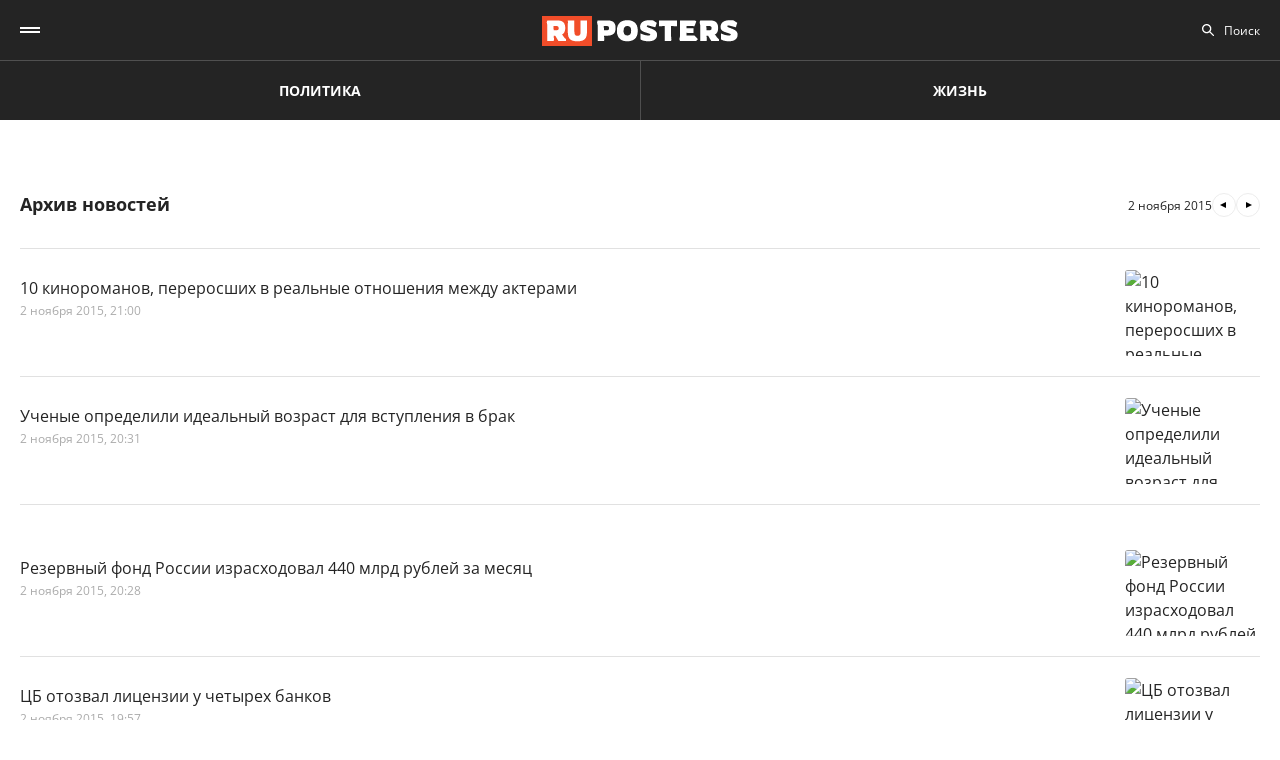

--- FILE ---
content_type: text/html; charset=UTF-8
request_url: https://ruposters.ru/news/02-11-2015
body_size: 11923
content:










<!DOCTYPE html>
<html lang="ru-RU">
<head>
<meta name="yandex-verification" content="57a3659728eb1edb" />
  <title>Архив важных событий дня за 02.11.2015: ruposters.ru</title>

    <link rel="manifest" href="/manifest.json">

  <link rel="apple-touch-icon" sizes="180x180" href="/images/favicon/apple-touch-icon.png">
  <link rel="icon" type="image/png" sizes="32x32" href="/images/favicon/favicon-32x32.png">
  <link rel="icon" type="image/png" sizes="16x16" href="/images/favicon/favicon-16x16.png">
  <link rel="manifest" href="/images/favicon/site.webmanifest">
  <link rel="mask-icon" href="/images/favicon/safari-pinned-tab.svg" color="#5bbad5">
  <link rel="shortcut icon" href="/images/favicon/favicon.ico">
  <meta name="msapplication-TileColor" content="#00aba9">
  <meta name="msapplication-config" content="/images/favicon/browserconfig.xml">
  <meta name="theme-color" content="#ffffff">

  <meta charset="UTF-8">
  <meta http-equiv="X-UA-Compatible" content="IE=edge">
  <meta name="viewport" content="width=device-width, initial-scale=1, maximum-scale=1">
  <meta name="robots" content="all" />
  <meta name="robots" content="max-image-preview:large" />
  <meta content="Ruposters.ru" property="og:site_name" />
  <link href="https://ruposters.ru/news/02-11-2015" rel="canonical">

      <meta property="og:title" content="Архив важных событий дня за 02.11.2015: ruposters.ru" />
    <meta property="og:url" content="https://ruposters.ru/news/02-11-2015" />
    <meta property="og:image" content="https://ruposters.ru/og-logo.jpg" />
          <meta property="og:description" content="Архив главных новостей за 02 ноября 2015" />
      <meta property="description" content="Архив главных новостей за 02 ноября 2015" />
      <meta name="description" content="Архив главных новостей за 02 ноября 2015" />
      <meta name="twitter:description" content="Архив главных новостей за 02 ноября 2015">
        <meta name="twitter:card" content="summary" />
    <meta name="twitter:title" content="Архив важных событий дня за 02.11.2015: ruposters.ru">
    <meta name="twitter:image" content="https://ruposters.ru/images/og-logo.png">
  
  <script src="/js/jquery-1.12.4.min.js"></script>
  <script src="/js/scroll-follow.js" defer></script>

  <!-- Yandex.RTB -->
  <script>
    window.widget_ads = window.widget_ads || []
    window.yaContextCb = window.yaContextCb || []
  </script>
  <!--script src="https://yandex.ru/ads/system/context.js" async></script-->
  
  <link href="/css/jquery-ui.min.css?ver1.0.8" rel="stylesheet">
<link href="/css/fonts.css?ver1.0.0" rel="stylesheet">
<link href="/css/jquery.custom-scrollbar.css?ver1.0.0" rel="stylesheet">
<link href="/css/redesign.css?ver1.3.3" rel="stylesheet">
<link href="/css/font-awesome.min.css?ver1.0.9" rel="stylesheet">
<link href="/css/slick.css?ver1.0.8" rel="stylesheet">
</head>
<body class=" archive">
  
  <div class="wrapper">
    <header class="header">
      <nav class="main-menu" role="navigation">
        
        <div class="container">
          <div class="header-wrap">
            <div class="burger">
              <a href="#" class="icon"></a>
            </div>
            <div class="logo">
              <a href="https://ruposters.ru/"></a>
            </div>
            <div class="header__types">
              <ul>
                <li>
                  <a href="https://ruposters.ru/news" class="politic">Политика</a>
                </li>
                <li>
                  <a href="https://ruposters.ru/news/life" class="life">Жизнь</a>
                </li>
              </ul>
            </div>
            <div class="header__category">
              <ul>
                <li><a href="https://ruposters.ru/news/28-01-2026">Лента новостей</a></li>
                                                                                        <li>
                      <a href="https://ruposters.ru/news/moscow">
                        Москва
                      </a>
                    </li>
                                                                        <li>
                      <a href="https://ruposters.ru/news/society">
                        Общество
                      </a>
                    </li>
                                                                                                          <li>
                      <a href="https://ruposters.ru/news/health">
                        Здоровье
                      </a>
                    </li>
                                                                                                                                                      </ul>
            </div>
            <div class="search">
              <div class="search-input">
                <input id="search" placeholder="Поиск" type="text" name="search">
              </div>
                          </div>
            <div class="social header-social">
                                                              <a rel="nofollow" href="http://vk.com/ruposters" target="_blank"><i class="fa fa-vk"></i></a>
                <a rel="nofollow" href="https://ok.ru/ruposters" target="_blank"><i class="fa fa-odnoklassniki"></i></a>
                                                          </div>
          </div>
        </div>
        <div class="dropdown">
                    <div class="sub-menu">
            <div class="container">
              <ul>
                <li><a href="https://ruposters.ru/news/28-01-2026">Лента новостей</a></li>
                                                      <li>
                      <a href="https://ruposters.ru/news/politics">
                        Политика
                      </a>
                    </li>
                                                                        <li>
                      <a href="https://ruposters.ru/news/moscow">
                        Москва
                      </a>
                    </li>
                                                                        <li>
                      <a href="https://ruposters.ru/news/society">
                        Общество
                      </a>
                    </li>
                                                                        <li>
                      <a href="https://ruposters.ru/news/money">
                        Деньги
                      </a>
                    </li>
                                                                        <li>
                      <a href="https://ruposters.ru/news/health">
                        Здоровье
                      </a>
                    </li>
                                                                        <li>
                      <a href="https://ruposters.ru/news/articles">
                        Статьи
                      </a>
                    </li>
                                                                                                          <li>
                      <a href="https://ruposters.ru/news/opinion">
                        Мнение
                      </a>
                    </li>
                                                  <li>
                  <a href="/authors">
                    Авторы
                  </a>
                </li>
              </ul>
            </div>
          </div>
                    <div class="dropdown__bottom">
            <div class="social">
                                              <a rel="nofollow" href="http://vk.com/ruposters" target="_blank"><i class="fa fa-vk"></i></a>
                <a rel="nofollow" href="https://ok.ru/ruposters" target="_blank"><i class="fa fa-odnoklassniki"></i></a>
                                          </div>
            <div class="dropdown__links">
              <ul>
                <li><a href="https://ruposters.ru/ads">Реклама</a></li>
                <li><a href="https://ruposters.ru/contacts">Контакты</a></li>
              </ul>
            </div>
          </div>

        </div>
      </nav>


    </header>
    
    
    <!-- Main -->
    <main role="main" class="main">
        
      




    <div class="banner hidden-on-adb banner-top">
        <!-- Yandex.RTB R-A-126039-20 -->
<script>
window.yaContextCb.push(() => {
    Ya.Context.AdvManager.render({
        "blockId": "R-A-126039-20",
        "type": "fullscreen",
        "platform": "touch"
    })
})
</script>
    </div>
<div class="container">
    <div class="archive-page">
        <div class="archive__main">
            <div class="archive-head">
                <h1>Архив новостей</h1>
                                <div class="archive-arrows">
                                            <a class="arrow arrow-prev" href="https://ruposters.ru/news/01-11-2015"></a>
                                        <span class="current-date">2 ноября 2015</span>
                                            <a class="arrow arrow-next" href="https://ruposters.ru/news/03-11-2015"></a>
                                    </div>
            </div>
            <div class="archive__items polit" id="posts">
                                      <article class="item life">
  <a href="https://ruposters.ru/news/02-11-2015/10-kinoromanov">
    <div class="thumb">
      <picture>
        <source srcset="https://092cd778-c9ca-40be-85d8-8780bf6c77fd.selstorage.ru/newslead/b/b5adcfcc8b7b8134b8801dd0c421792b.webp" type="image/webp">
        <source srcset="https://092cd778-c9ca-40be-85d8-8780bf6c77fd.selstorage.ru/newslead/b/b5adcfcc8b7b8134b8801dd0c421792b.jpg" type="image/jpeg">
        <img src="https://092cd778-c9ca-40be-85d8-8780bf6c77fd.selstorage.ru/newslead/b/b5adcfcc8b7b8134b8801dd0c421792b.jpg" alt="10 кинороманов, переросших в реальные отношения между актерами" title="10 кинороманов, переросших в реальные отношения между актерами">
      </picture>
    </div>
    <div class="caption">
      <span class="mark">
                                </span>
            <div class="item-title">10 кинороманов, переросших в реальные отношения между актерами</div>
      <div class="data">
        <span>2 ноября 2015, 21:00</span>
      </div>
    </div>
  </a>
</article>
      <article class="item life">
  <a href="https://ruposters.ru/news/02-11-2015/vozrast-brak">
    <div class="thumb">
      <picture>
        <source srcset="https://092cd778-c9ca-40be-85d8-8780bf6c77fd.selstorage.ru/newslead/b/bf24b0457e352522087a06133a705374.webp" type="image/webp">
        <source srcset="https://092cd778-c9ca-40be-85d8-8780bf6c77fd.selstorage.ru/newslead/b/bf24b0457e352522087a06133a705374.jpg" type="image/jpeg">
        <img src="https://092cd778-c9ca-40be-85d8-8780bf6c77fd.selstorage.ru/newslead/b/bf24b0457e352522087a06133a705374.jpg" alt="Ученые определили идеальный возраст для вступления в брак" title="Ученые определили идеальный возраст для вступления в брак">
      </picture>
    </div>
    <div class="caption">
      <span class="mark">
                                </span>
            <div class="item-title">Ученые определили идеальный возраст для вступления в брак</div>
      <div class="data">
        <span>2 ноября 2015, 20:31</span>
      </div>
    </div>
  </a>
</article>
      <!-- Yandex.RTB R-A-126039-18 -->
<div id="yandex_rtb_R-A-126039-18-1"></div>
<script>
window.yaContextCb.push(()=>{
	Ya.Context.AdvManager.render({
		"blockId": "R-A-126039-18",
		"renderTo": "yandex_rtb_R-A-126039-18-1",
               pageNumber: 1
	})
})
</script>
      <article class="item">
  <a href="https://ruposters.ru/news/02-11-2015/rezervnyj-fond-rossii">
    <div class="thumb">
      <picture>
        <source srcset="https://092cd778-c9ca-40be-85d8-8780bf6c77fd.selstorage.ru/newslead/5/51299db9914e360a8af1e35f7a7b6034.webp" type="image/webp">
        <source srcset="https://092cd778-c9ca-40be-85d8-8780bf6c77fd.selstorage.ru/newslead/5/51299db9914e360a8af1e35f7a7b6034.jpg" type="image/jpeg">
        <img src="https://092cd778-c9ca-40be-85d8-8780bf6c77fd.selstorage.ru/newslead/5/51299db9914e360a8af1e35f7a7b6034.jpg" alt="Резервный фонд России израсходовал 440 млрд рублей за месяц" title="Резервный фонд России израсходовал 440 млрд рублей за месяц">
      </picture>
    </div>
    <div class="caption">
      <span class="mark">
                                </span>
            <div class="item-title">Резервный фонд России израсходовал 440 млрд рублей за месяц</div>
      <div class="data">
        <span>2 ноября 2015, 20:28</span>
      </div>
    </div>
  </a>
</article>
      <article class="item">
  <a href="https://ruposters.ru/news/02-11-2015/cb-otozval-licenzii">
    <div class="thumb">
      <picture>
        <source srcset="https://092cd778-c9ca-40be-85d8-8780bf6c77fd.selstorage.ru/newslead/5/5ca301bfdd2c22ddf25f73dcbc8ad035.webp" type="image/webp">
        <source srcset="https://092cd778-c9ca-40be-85d8-8780bf6c77fd.selstorage.ru/newslead/5/5ca301bfdd2c22ddf25f73dcbc8ad035.jpg" type="image/jpeg">
        <img src="https://092cd778-c9ca-40be-85d8-8780bf6c77fd.selstorage.ru/newslead/5/5ca301bfdd2c22ddf25f73dcbc8ad035.jpg" alt="ЦБ отозвал лицензии у четырех банков" title="ЦБ отозвал лицензии у четырех банков">
      </picture>
    </div>
    <div class="caption">
      <span class="mark">
                                </span>
            <div class="item-title">ЦБ отозвал лицензии у четырех банков</div>
      <div class="data">
        <span>2 ноября 2015, 19:57</span>
      </div>
    </div>
  </a>
</article>
      <article class="item life">
  <a href="https://ruposters.ru/news/02-11-2015/doroguyu-sosisku">
    <div class="thumb">
      <picture>
        <source srcset="https://092cd778-c9ca-40be-85d8-8780bf6c77fd.selstorage.ru/newslead/5/53bd764c40b5295775041f7d70fd7836.webp" type="image/webp">
        <source srcset="https://092cd778-c9ca-40be-85d8-8780bf6c77fd.selstorage.ru/newslead/5/53bd764c40b5295775041f7d70fd7836.jpg" type="image/jpeg">
        <img src="https://092cd778-c9ca-40be-85d8-8780bf6c77fd.selstorage.ru/newslead/5/53bd764c40b5295775041f7d70fd7836.jpg" alt="Житель Великобритании приготовил самую дорогую в мире сосиску" title="Житель Великобритании приготовил самую дорогую в мире сосиску">
      </picture>
    </div>
    <div class="caption">
      <span class="mark">
                                </span>
            <div class="item-title">Житель Великобритании приготовил самую дорогую в мире сосиску</div>
      <div class="data">
        <span>2 ноября 2015, 19:41</span>
      </div>
    </div>
  </a>
</article>
      <article class="item">
  <a href="https://ruposters.ru/news/02-11-2015/minoborony-lozh-smi">
    <div class="thumb">
      <picture>
        <source srcset="https://092cd778-c9ca-40be-85d8-8780bf6c77fd.selstorage.ru/newslead/1/15fa5e3565540476cd98e6bd9856c87a.webp" type="image/webp">
        <source srcset="https://092cd778-c9ca-40be-85d8-8780bf6c77fd.selstorage.ru/newslead/1/15fa5e3565540476cd98e6bd9856c87a.jpg" type="image/jpeg">
        <img src="https://092cd778-c9ca-40be-85d8-8780bf6c77fd.selstorage.ru/newslead/1/15fa5e3565540476cd98e6bd9856c87a.jpg" alt="Минобороны разоблачило ложь западных СМИ о &quot;разбомбленных Россией госпиталях&quot;" title="Минобороны разоблачило ложь западных СМИ о &quot;разбомбленных Россией госпиталях&quot;">
      </picture>
    </div>
    <div class="caption">
      <span class="mark">
                                </span>
            <div class="item-title">Минобороны разоблачило ложь западных СМИ о "разбомбленных Россией госпиталях"</div>
      <div class="data">
        <span>2 ноября 2015, 19:24</span>
      </div>
    </div>
  </a>
</article>
      <article class="item">
  <a href="https://ruposters.ru/news/02-11-2015/amerikanskaya-razvedka-ocenila">
    <div class="thumb">
      <picture>
        <source srcset="https://092cd778-c9ca-40be-85d8-8780bf6c77fd.selstorage.ru/newslead/a/ac1ca98a71f738563b32c61455ff1a0c.webp" type="image/webp">
        <source srcset="https://092cd778-c9ca-40be-85d8-8780bf6c77fd.selstorage.ru/newslead/a/ac1ca98a71f738563b32c61455ff1a0c.jpg" type="image/jpeg">
        <img src="https://092cd778-c9ca-40be-85d8-8780bf6c77fd.selstorage.ru/newslead/a/ac1ca98a71f738563b32c61455ff1a0c.jpg" alt="Американская разведка оценила вероятность теракта при крушении А321" title="Американская разведка оценила вероятность теракта при крушении А321">
      </picture>
    </div>
    <div class="caption">
      <span class="mark">
                                </span>
            <div class="item-title">Американская разведка оценила вероятность теракта при крушении А321</div>
      <div class="data">
        <span>2 ноября 2015, 18:48</span>
      </div>
    </div>
  </a>
</article>
      <article class="item">
  <a href="https://ruposters.ru/news/02-11-2015/lider-ldpr-den-narodnogo">
    <div class="thumb">
      <picture>
        <source srcset="https://092cd778-c9ca-40be-85d8-8780bf6c77fd.selstorage.ru/newslead/c/cf6096ddc52776a8478d22dbf3a40192.webp" type="image/webp">
        <source srcset="https://092cd778-c9ca-40be-85d8-8780bf6c77fd.selstorage.ru/newslead/c/cf6096ddc52776a8478d22dbf3a40192.jpg" type="image/jpeg">
        <img src="https://092cd778-c9ca-40be-85d8-8780bf6c77fd.selstorage.ru/newslead/c/cf6096ddc52776a8478d22dbf3a40192.jpg" alt="Лидер ЛДПР: День народного единства символизирует способность россиян преодолеть смуту " title="Лидер ЛДПР: День народного единства символизирует способность россиян преодолеть смуту ">
      </picture>
    </div>
    <div class="caption">
      <span class="mark">
                                </span>
            <div class="item-title">Лидер ЛДПР: День народного единства символизирует способность россиян преодолеть смуту </div>
      <div class="data">
        <span>2 ноября 2015, 18:21</span>
      </div>
    </div>
  </a>
</article>
        <!-- Yandex.RTB R-A-126039-19 -->
<div id="yandex_rtb_R-A-126039-19-1"></div>
<script>
window.yaContextCb.push(()=>{
	Ya.Context.AdvManager.render({
		"blockId": "R-A-126039-19",
		"renderTo": "yandex_rtb_R-A-126039-19-1",
               pageNumber: 1
	})
})
</script>
    <article class="item">
  <a href="https://ruposters.ru/news/02-11-2015/kletki-s-mirnymi-zhitelyami">
    <div class="thumb">
      <picture>
        <source srcset="https://092cd778-c9ca-40be-85d8-8780bf6c77fd.selstorage.ru/newslead/c/c7508dd838271c35f6ce6dfc1f61d72e.webp" type="image/webp">
        <source srcset="https://092cd778-c9ca-40be-85d8-8780bf6c77fd.selstorage.ru/newslead/c/c7508dd838271c35f6ce6dfc1f61d72e.jpg" type="image/jpeg">
        <img src="https://092cd778-c9ca-40be-85d8-8780bf6c77fd.selstorage.ru/newslead/c/c7508dd838271c35f6ce6dfc1f61d72e.jpg" alt="Сирийские &quot;умеренные&quot; оппозиционеры используют клетки с мирными жителями для защиты от авиаударов" title="Сирийские &quot;умеренные&quot; оппозиционеры используют клетки с мирными жителями для защиты от авиаударов">
      </picture>
    </div>
    <div class="caption">
      <span class="mark">
                                </span>
            <div class="item-title">Сирийские "умеренные" оппозиционеры используют клетки с мирными жителями для защиты от авиаударов</div>
      <div class="data">
        <span>2 ноября 2015, 17:56</span>
      </div>
    </div>
  </a>
</article>
      <article class="item">
  <a href="https://ruposters.ru/news/02-11-2015/prigrozila-poroshenko-revolyuciej">
    <div class="thumb">
      <picture>
        <source srcset="https://092cd778-c9ca-40be-85d8-8780bf6c77fd.selstorage.ru/newslead/0/00e01b98d5249fe26e605eb66546148f.webp" type="image/webp">
        <source srcset="https://092cd778-c9ca-40be-85d8-8780bf6c77fd.selstorage.ru/newslead/0/00e01b98d5249fe26e605eb66546148f.jpg" type="image/jpeg">
        <img src="https://092cd778-c9ca-40be-85d8-8780bf6c77fd.selstorage.ru/newslead/0/00e01b98d5249fe26e605eb66546148f.jpg" alt="Певица Руслана пригрозила Порошенко революцией" title="Певица Руслана пригрозила Порошенко революцией">
      </picture>
    </div>
    <div class="caption">
      <span class="mark">
                                </span>
            <div class="item-title">Певица Руслана пригрозила Порошенко революцией</div>
      <div class="data">
        <span>2 ноября 2015, 17:52</span>
      </div>
    </div>
  </a>
</article>
      <article class="item">
  <a href="https://ruposters.ru/news/02-11-2015/match-rossiya-horvatiya">
    <div class="thumb">
      <picture>
        <source srcset="https://092cd778-c9ca-40be-85d8-8780bf6c77fd.selstorage.ru/newslead/1/1abd58c482c80175ebc4694ab92b984e.webp" type="image/webp">
        <source srcset="https://092cd778-c9ca-40be-85d8-8780bf6c77fd.selstorage.ru/newslead/1/1abd58c482c80175ebc4694ab92b984e.jpg" type="image/jpeg">
        <img src="https://092cd778-c9ca-40be-85d8-8780bf6c77fd.selstorage.ru/newslead/1/1abd58c482c80175ebc4694ab92b984e.jpg" alt="Матч Россия - Хорватия перенесли из Краснодара в Ростов-на Дону" title="Матч Россия - Хорватия перенесли из Краснодара в Ростов-на Дону">
      </picture>
    </div>
    <div class="caption">
      <span class="mark">
                                </span>
            <div class="item-title">Матч Россия - Хорватия перенесли из Краснодара в Ростов-на Дону</div>
      <div class="data">
        <span>2 ноября 2015, 17:49</span>
      </div>
    </div>
  </a>
</article>
      <article class="item life">
  <a href="https://ruposters.ru/news/02-11-2015/poteri-krolika">
    <div class="thumb">
      <picture>
        <source srcset="https://092cd778-c9ca-40be-85d8-8780bf6c77fd.selstorage.ru/newslead/f/f10e745a367124f0d3fc78c28bc84491.webp" type="image/webp">
        <source srcset="https://092cd778-c9ca-40be-85d8-8780bf6c77fd.selstorage.ru/newslead/f/f10e745a367124f0d3fc78c28bc84491.jpg" type="image/jpeg">
        <img src="https://092cd778-c9ca-40be-85d8-8780bf6c77fd.selstorage.ru/newslead/f/f10e745a367124f0d3fc78c28bc84491.jpg" alt="Житель Архангельска сошел с ума от потери любимого кролика" title="Житель Архангельска сошел с ума от потери любимого кролика">
      </picture>
    </div>
    <div class="caption">
      <span class="mark">
                                </span>
            <div class="item-title">Житель Архангельска сошел с ума от потери любимого кролика</div>
      <div class="data">
        <span>2 ноября 2015, 17:30</span>
      </div>
    </div>
  </a>
</article>
      <article class="item life">
  <a href="https://ruposters.ru/news/02-11-2015/kolbasoj-v-shtanah">
    <div class="thumb">
      <picture>
        <source srcset="https://092cd778-c9ca-40be-85d8-8780bf6c77fd.selstorage.ru/newslead/c/c1f8bc9dd82a4d917af65beb3b60eaf4.webp" type="image/webp">
        <source srcset="https://092cd778-c9ca-40be-85d8-8780bf6c77fd.selstorage.ru/newslead/c/c1f8bc9dd82a4d917af65beb3b60eaf4.jpg" type="image/jpeg">
        <img src="https://092cd778-c9ca-40be-85d8-8780bf6c77fd.selstorage.ru/newslead/c/c1f8bc9dd82a4d917af65beb3b60eaf4.jpg" alt="Под Саратовом задержаны злоумышленники с колбасой в штанах" title="Под Саратовом задержаны злоумышленники с колбасой в штанах">
      </picture>
    </div>
    <div class="caption">
      <span class="mark">
                                </span>
            <div class="item-title">Под Саратовом задержаны злоумышленники с колбасой в штанах</div>
      <div class="data">
        <span>2 ноября 2015, 17:05</span>
      </div>
    </div>
  </a>
</article>
      <article class="item">
  <a href="https://ruposters.ru/news/02-11-2015/a321-marodery">
    <div class="thumb">
      <picture>
        <source srcset="https://092cd778-c9ca-40be-85d8-8780bf6c77fd.selstorage.ru/newslead/c/cf3cc8d8669e0c966f7c9acaa6035ce5.webp" type="image/webp">
        <source srcset="https://092cd778-c9ca-40be-85d8-8780bf6c77fd.selstorage.ru/newslead/c/cf3cc8d8669e0c966f7c9acaa6035ce5.jpg" type="image/jpeg">
        <img src="https://092cd778-c9ca-40be-85d8-8780bf6c77fd.selstorage.ru/newslead/c/cf3cc8d8669e0c966f7c9acaa6035ce5.jpg" alt="СМИ: на месте крушения A321 &quot;поработали&quot; мародёры" title="СМИ: на месте крушения A321 &quot;поработали&quot; мародёры">
      </picture>
    </div>
    <div class="caption">
      <span class="mark">
                                </span>
            <div class="item-title">СМИ: на месте крушения A321 "поработали" мародёры</div>
      <div class="data">
        <span>2 ноября 2015, 17:03</span>
      </div>
    </div>
  </a>
</article>
      <article class="item">
  <a href="https://ruposters.ru/news/02-11-2015/obama-20trln">
    <div class="thumb">
      <picture>
        <source srcset="https://092cd778-c9ca-40be-85d8-8780bf6c77fd.selstorage.ru/newslead/5/5c1d8590241e671eb820735e7f8a4c4c.webp" type="image/webp">
        <source srcset="https://092cd778-c9ca-40be-85d8-8780bf6c77fd.selstorage.ru/newslead/5/5c1d8590241e671eb820735e7f8a4c4c.jpg" type="image/jpeg">
        <img src="https://092cd778-c9ca-40be-85d8-8780bf6c77fd.selstorage.ru/newslead/5/5c1d8590241e671eb820735e7f8a4c4c.jpg" alt="The Washington Times: Обама уйдёт, оставив страну с долгом в $20 триллионов" title="The Washington Times: Обама уйдёт, оставив страну с долгом в $20 триллионов">
      </picture>
    </div>
    <div class="caption">
      <span class="mark">
                                </span>
            <div class="item-title">The Washington Times: Обама уйдёт, оставив страну с долгом в $20 триллионов</div>
      <div class="data">
        <span>2 ноября 2015, 16:49</span>
      </div>
    </div>
  </a>
</article>
      <article class="item life">
  <a href="https://ruposters.ru/news/02-11-2015/glupoe-krushenie">
    <div class="thumb">
      <picture>
        <source srcset="https://092cd778-c9ca-40be-85d8-8780bf6c77fd.selstorage.ru/newslead/b/bfd5c990c4386cec48da37cc20c02a5b.webp" type="image/webp">
        <source srcset="https://092cd778-c9ca-40be-85d8-8780bf6c77fd.selstorage.ru/newslead/b/bfd5c990c4386cec48da37cc20c02a5b.jpg" type="image/jpeg">
        <img src="https://092cd778-c9ca-40be-85d8-8780bf6c77fd.selstorage.ru/newslead/b/bfd5c990c4386cec48da37cc20c02a5b.jpg" alt="Самое глупое крушение дрона на свете" title="Самое глупое крушение дрона на свете">
      </picture>
    </div>
    <div class="caption">
      <span class="mark">
                                </span>
            <div class="item-title">Самое глупое крушение дрона на свете</div>
      <div class="data">
        <span>2 ноября 2015, 16:38</span>
      </div>
    </div>
  </a>
</article>
      <article class="item">
  <a href="https://ruposters.ru/news/02-11-2015/sablin-protiv-navalnogo">
    <div class="thumb">
      <picture>
        <source srcset="https://092cd778-c9ca-40be-85d8-8780bf6c77fd.selstorage.ru/newslead/a/acbd34f9ec38aecdd2f0b715b7e60da4.webp" type="image/webp">
        <source srcset="https://092cd778-c9ca-40be-85d8-8780bf6c77fd.selstorage.ru/newslead/a/acbd34f9ec38aecdd2f0b715b7e60da4.jpg" type="image/jpeg">
        <img src="https://092cd778-c9ca-40be-85d8-8780bf6c77fd.selstorage.ru/newslead/a/acbd34f9ec38aecdd2f0b715b7e60da4.jpg" alt="Сенатор Саблин подал иск против Навального" title="Сенатор Саблин подал иск против Навального">
      </picture>
    </div>
    <div class="caption">
      <span class="mark">
                                </span>
            <div class="item-title">Сенатор Саблин подал иск против Навального</div>
      <div class="data">
        <span>2 ноября 2015, 16:35</span>
      </div>
    </div>
  </a>
</article>
      <article class="item life">
  <a href="https://ruposters.ru/news/02-11-2015/12-znamenityh-razluchnic">
    <div class="thumb">
      <picture>
        <source srcset="https://092cd778-c9ca-40be-85d8-8780bf6c77fd.selstorage.ru/newslead/2/221e271499d8b4f8c8bc63154b64df2d.webp" type="image/webp">
        <source srcset="https://092cd778-c9ca-40be-85d8-8780bf6c77fd.selstorage.ru/newslead/2/221e271499d8b4f8c8bc63154b64df2d.jpg" type="image/jpeg">
        <img src="https://092cd778-c9ca-40be-85d8-8780bf6c77fd.selstorage.ru/newslead/2/221e271499d8b4f8c8bc63154b64df2d.jpg" alt="12 знаменитых разлучниц из мира шоу-бизнеса" title="12 знаменитых разлучниц из мира шоу-бизнеса">
      </picture>
    </div>
    <div class="caption">
      <span class="mark">
                                </span>
            <div class="item-title">12 знаменитых разлучниц из мира шоу-бизнеса</div>
      <div class="data">
        <span>2 ноября 2015, 16:00</span>
      </div>
    </div>
  </a>
</article>
      <article class="item">
  <a href="https://ruposters.ru/news/02-11-2015/moskvichi-prinosyat-cvety">
    <div class="thumb">
      <picture>
        <source srcset="https://092cd778-c9ca-40be-85d8-8780bf6c77fd.selstorage.ru/newslead/7/7425d09dae33ded2ef3c60321f301eca.webp" type="image/webp">
        <source srcset="https://092cd778-c9ca-40be-85d8-8780bf6c77fd.selstorage.ru/newslead/7/7425d09dae33ded2ef3c60321f301eca.jpg" type="image/jpeg">
        <img src="https://092cd778-c9ca-40be-85d8-8780bf6c77fd.selstorage.ru/newslead/7/7425d09dae33ded2ef3c60321f301eca.jpg" alt="Москвичи приносят цветы к стеле Ленинград в память о жертвах авиакрушения" title="Москвичи приносят цветы к стеле Ленинград в память о жертвах авиакрушения">
      </picture>
    </div>
    <div class="caption">
      <span class="mark">
                                </span>
            <div class="item-title">Москвичи приносят цветы к стеле Ленинград в память о жертвах авиакрушения</div>
      <div class="data">
        <span>2 ноября 2015, 15:43</span>
      </div>
    </div>
  </a>
</article>
      <article class="item life">
  <a href="https://ruposters.ru/news/02-11-2015/recept-piva-izmenyat-veganov">
    <div class="thumb">
      <picture>
        <source srcset="https://092cd778-c9ca-40be-85d8-8780bf6c77fd.selstorage.ru/newslead/f/f174bdd73bc65582f76ff83f3d76ba5d.webp" type="image/webp">
        <source srcset="https://092cd778-c9ca-40be-85d8-8780bf6c77fd.selstorage.ru/newslead/f/f174bdd73bc65582f76ff83f3d76ba5d.jpg" type="image/jpeg">
        <img src="https://092cd778-c9ca-40be-85d8-8780bf6c77fd.selstorage.ru/newslead/f/f174bdd73bc65582f76ff83f3d76ba5d.jpg" alt="Легендарный рецепт пива Guinness изменят из-за веганов" title="Легендарный рецепт пива Guinness изменят из-за веганов">
      </picture>
    </div>
    <div class="caption">
      <span class="mark">
                                </span>
            <div class="item-title">Легендарный рецепт пива Guinness изменят из-за веганов</div>
      <div class="data">
        <span>2 ноября 2015, 15:19</span>
      </div>
    </div>
  </a>
</article>
      <article class="item">
  <a href="https://ruposters.ru/news/02-11-2015/minuty-molchaniya">
    <div class="thumb">
      <picture>
        <source srcset="https://092cd778-c9ca-40be-85d8-8780bf6c77fd.selstorage.ru/newslead/b/b7e0a47eebdc7f20c9367eea9ff3605d.webp" type="image/webp">
        <source srcset="https://092cd778-c9ca-40be-85d8-8780bf6c77fd.selstorage.ru/newslead/b/b7e0a47eebdc7f20c9367eea9ff3605d.jpg" type="image/jpeg">
        <img src="https://092cd778-c9ca-40be-85d8-8780bf6c77fd.selstorage.ru/newslead/b/b7e0a47eebdc7f20c9367eea9ff3605d.jpg" alt="Митинг «Мы едины!» и форум «Сообщество» начнутся с минуты молчания" title="Митинг «Мы едины!» и форум «Сообщество» начнутся с минуты молчания">
      </picture>
    </div>
    <div class="caption">
      <span class="mark">
                                </span>
            <div class="item-title">Митинг «Мы едины!» и форум «Сообщество» начнутся с минуты молчания</div>
      <div class="data">
        <span>2 ноября 2015, 15:12</span>
      </div>
    </div>
  </a>
</article>
      <article class="item">
  <a href="https://ruposters.ru/news/02-11-2015/kprf-lesbiyanki-esteticheski">
    <div class="thumb">
      <picture>
        <source srcset="https://092cd778-c9ca-40be-85d8-8780bf6c77fd.selstorage.ru/newslead/2/2d8987d28a327becf7d4f82d67c67b05.webp" type="image/webp">
        <source srcset="https://092cd778-c9ca-40be-85d8-8780bf6c77fd.selstorage.ru/newslead/2/2d8987d28a327becf7d4f82d67c67b05.jpg" type="image/jpeg">
        <img src="https://092cd778-c9ca-40be-85d8-8780bf6c77fd.selstorage.ru/newslead/2/2d8987d28a327becf7d4f82d67c67b05.jpg" alt="КПРФ: лесбиянки эстетически приятнее геев" title="КПРФ: лесбиянки эстетически приятнее геев">
      </picture>
    </div>
    <div class="caption">
      <span class="mark">
                                </span>
            <div class="item-title">КПРФ: лесбиянки эстетически приятнее геев</div>
      <div class="data">
        <span>2 ноября 2015, 15:03</span>
      </div>
    </div>
  </a>
</article>
      <!-- Yandex.RTB R-A-126039-18 -->
<div id="yandex_rtb_R-A-126039-18-2"></div>
<script>
window.yaContextCb.push(()=>{
	Ya.Context.AdvManager.render({
		"blockId": "R-A-126039-18",
		"renderTo": "yandex_rtb_R-A-126039-18-2",
               pageNumber: 2
	})
})
</script>
      <article class="item life">
  <a href="https://ruposters.ru/news/02-11-2015/nakormila-vnukov-omletom-alebastra">
    <div class="thumb">
      <picture>
        <source srcset="https://092cd778-c9ca-40be-85d8-8780bf6c77fd.selstorage.ru/newslead/6/6d45c0aaf31ce54be92da4940b85a255.webp" type="image/webp">
        <source srcset="https://092cd778-c9ca-40be-85d8-8780bf6c77fd.selstorage.ru/newslead/6/6d45c0aaf31ce54be92da4940b85a255.png" type="image/jpeg">
        <img src="https://092cd778-c9ca-40be-85d8-8780bf6c77fd.selstorage.ru/newslead/6/6d45c0aaf31ce54be92da4940b85a255.png" alt="В Киеве женщина накормила внуков омлетом из алебастра" title="В Киеве женщина накормила внуков омлетом из алебастра">
      </picture>
    </div>
    <div class="caption">
      <span class="mark">
                                </span>
            <div class="item-title">В Киеве женщина накормила внуков омлетом из алебастра</div>
      <div class="data">
        <span>2 ноября 2015, 14:58</span>
      </div>
    </div>
  </a>
</article>
      <article class="item">
  <a href="https://ruposters.ru/news/02-11-2015/fake-state-bullshit">
    <div class="thumb">
      <picture>
        <source srcset="https://092cd778-c9ca-40be-85d8-8780bf6c77fd.selstorage.ru/newslead/3/3ff347a35ab18f00ecef5e6fd1feaae3.webp" type="image/webp">
        <source srcset="https://092cd778-c9ca-40be-85d8-8780bf6c77fd.selstorage.ru/newslead/3/3ff347a35ab18f00ecef5e6fd1feaae3.jpg" type="image/jpeg">
        <img src="https://092cd778-c9ca-40be-85d8-8780bf6c77fd.selstorage.ru/newslead/3/3ff347a35ab18f00ecef5e6fd1feaae3.jpg" alt="Фейковое государство: как египетские боевики распространяли ложь о катастрофе российского самолета" title="Фейковое государство: как египетские боевики распространяли ложь о катастрофе российского самолета">
      </picture>
    </div>
    <div class="caption">
      <span class="mark">
                                </span>
            <div class="item-title">Фейковое государство: как египетские боевики распространяли ложь о катастрофе российского самолета</div>
      <div class="data">
        <span>2 ноября 2015, 14:13</span>
      </div>
    </div>
  </a>
</article>
      <article class="item">
  <a href="https://ruposters.ru/news/02-11-2015/rasshifrovka-a321">
    <div class="thumb">
      <picture>
        <source srcset="https://092cd778-c9ca-40be-85d8-8780bf6c77fd.selstorage.ru/newslead/9/99df899cd1ff5e27e35d020f2b53246e.webp" type="image/webp">
        <source srcset="https://092cd778-c9ca-40be-85d8-8780bf6c77fd.selstorage.ru/newslead/9/99df899cd1ff5e27e35d020f2b53246e.jpg" type="image/jpeg">
        <img src="https://092cd778-c9ca-40be-85d8-8780bf6c77fd.selstorage.ru/newslead/9/99df899cd1ff5e27e35d020f2b53246e.jpg" alt="Обнародованы первые данные расшифровки «черных ящиков» A321" title="Обнародованы первые данные расшифровки «черных ящиков» A321">
      </picture>
    </div>
    <div class="caption">
      <span class="mark">
                                </span>
            <div class="item-title">Обнародованы первые данные расшифровки «черных ящиков» A321</div>
      <div class="data">
        <span>2 ноября 2015, 13:53</span>
      </div>
    </div>
  </a>
</article>
      <article class="item life">
  <a href="https://ruposters.ru/news/02-11-2015/gavaec-otbilsya-nogoj-akuly">
    <div class="thumb">
      <picture>
        <source srcset="https://092cd778-c9ca-40be-85d8-8780bf6c77fd.selstorage.ru/newslead/a/a4f64e62e246cd709de8f78a4ce34886.webp" type="image/webp">
        <source srcset="https://092cd778-c9ca-40be-85d8-8780bf6c77fd.selstorage.ru/newslead/a/a4f64e62e246cd709de8f78a4ce34886.jpg" type="image/jpeg">
        <img src="https://092cd778-c9ca-40be-85d8-8780bf6c77fd.selstorage.ru/newslead/a/a4f64e62e246cd709de8f78a4ce34886.jpg" alt="10-летний гаваец отбился ногой от акулы" title="10-летний гаваец отбился ногой от акулы">
      </picture>
    </div>
    <div class="caption">
      <span class="mark">
                                </span>
            <div class="item-title">10-летний гаваец отбился ногой от акулы</div>
      <div class="data">
        <span>2 ноября 2015, 13:38</span>
      </div>
    </div>
  </a>
</article>
      <article class="item">
  <a href="https://ruposters.ru/news/02-11-2015/sudmedeksperty-gibeli-passazhirov-a321">
    <div class="thumb">
      <picture>
        <source srcset="https://092cd778-c9ca-40be-85d8-8780bf6c77fd.selstorage.ru/newslead/2/204fe365847d23b27e6612c368747c7b.webp" type="image/webp">
        <source srcset="https://092cd778-c9ca-40be-85d8-8780bf6c77fd.selstorage.ru/newslead/2/204fe365847d23b27e6612c368747c7b.jpg" type="image/jpeg">
        <img src="https://092cd778-c9ca-40be-85d8-8780bf6c77fd.selstorage.ru/newslead/2/204fe365847d23b27e6612c368747c7b.jpg" alt="Судмедэксперты: причинами гибели пассажиров А321 стали ожоги и травмы" title="Судмедэксперты: причинами гибели пассажиров А321 стали ожоги и травмы">
      </picture>
    </div>
    <div class="caption">
      <span class="mark">
                                </span>
            <div class="item-title">Судмедэксперты: причинами гибели пассажиров А321 стали ожоги и травмы</div>
      <div class="data">
        <span>2 ноября 2015, 13:23</span>
      </div>
    </div>
  </a>
</article>
      <article class="item">
  <a href="https://ruposters.ru/news/02-11-2015/peskov-a321-terakt">
    <div class="thumb">
      <picture>
        <source srcset="https://092cd778-c9ca-40be-85d8-8780bf6c77fd.selstorage.ru/newslead/e/e2b0b557910c0749d27f69e0daff18c0.webp" type="image/webp">
        <source srcset="https://092cd778-c9ca-40be-85d8-8780bf6c77fd.selstorage.ru/newslead/e/e2b0b557910c0749d27f69e0daff18c0.jpg" type="image/jpeg">
        <img src="https://092cd778-c9ca-40be-85d8-8780bf6c77fd.selstorage.ru/newslead/e/e2b0b557910c0749d27f69e0daff18c0.jpg" alt="Песков о крушении A321: нельзя исключать теракт" title="Песков о крушении A321: нельзя исключать теракт">
      </picture>
    </div>
    <div class="caption">
      <span class="mark">
                                </span>
            <div class="item-title">Песков о крушении A321: нельзя исключать теракт</div>
      <div class="data">
        <span>2 ноября 2015, 13:11</span>
      </div>
    </div>
  </a>
</article>
        <!-- Yandex.RTB R-A-126039-19 -->
<div id="yandex_rtb_R-A-126039-19-2"></div>
<script>
window.yaContextCb.push(()=>{
	Ya.Context.AdvManager.render({
		"blockId": "R-A-126039-19",
		"renderTo": "yandex_rtb_R-A-126039-19-2",
               pageNumber: 2
	})
})
</script>
    <article class="item life">
  <a href="https://ruposters.ru/news/02-11-2015/10-neozhidannyh-celej-hakerov">
    <div class="thumb">
      <picture>
        <source srcset="https://092cd778-c9ca-40be-85d8-8780bf6c77fd.selstorage.ru/newslead/8/8a787606a213545b2623e4a09fbe622f.webp" type="image/webp">
        <source srcset="https://092cd778-c9ca-40be-85d8-8780bf6c77fd.selstorage.ru/newslead/8/8a787606a213545b2623e4a09fbe622f.jpg" type="image/jpeg">
        <img src="https://092cd778-c9ca-40be-85d8-8780bf6c77fd.selstorage.ru/newslead/8/8a787606a213545b2623e4a09fbe622f.jpg" alt="10 самых неожиданных целей хакерских атак" title="10 самых неожиданных целей хакерских атак">
      </picture>
    </div>
    <div class="caption">
      <span class="mark">
                                </span>
            <div class="item-title">10 самых неожиданных целей хакерских атак</div>
      <div class="data">
        <span>2 ноября 2015, 13:03</span>
      </div>
    </div>
  </a>
</article>
      <article class="item">
  <a href="https://ruposters.ru/news/02-11-2015/kogalymavia-a321">
    <div class="thumb">
      <picture>
        <source srcset="https://092cd778-c9ca-40be-85d8-8780bf6c77fd.selstorage.ru/newslead/a/a9dd60797a848674bbd878a598fb6771.webp" type="image/webp">
        <source srcset="https://092cd778-c9ca-40be-85d8-8780bf6c77fd.selstorage.ru/newslead/a/a9dd60797a848674bbd878a598fb6771.jpg" type="image/jpeg">
        <img src="https://092cd778-c9ca-40be-85d8-8780bf6c77fd.selstorage.ru/newslead/a/a9dd60797a848674bbd878a598fb6771.jpg" alt="&quot;Когалымавиа&quot;: причиной катастрофы A321 стало внешнее воздействие" title="&quot;Когалымавиа&quot;: причиной катастрофы A321 стало внешнее воздействие">
      </picture>
    </div>
    <div class="caption">
      <span class="mark">
                                </span>
            <div class="item-title">"Когалымавиа": причиной катастрофы A321 стало внешнее воздействие</div>
      <div class="data">
        <span>2 ноября 2015, 12:54</span>
      </div>
    </div>
  </a>
</article>
      <article class="item life">
  <a href="https://ruposters.ru/news/02-11-2015/samyj-malenkij-pelmen-v-mire">
    <div class="thumb">
      <picture>
        <source srcset="https://092cd778-c9ca-40be-85d8-8780bf6c77fd.selstorage.ru/newslead/2/2350c2125e9bc7c83be7ef8c8ab6e6d1.webp" type="image/webp">
        <source srcset="https://092cd778-c9ca-40be-85d8-8780bf6c77fd.selstorage.ru/newslead/2/2350c2125e9bc7c83be7ef8c8ab6e6d1.jpg" type="image/jpeg">
        <img src="https://092cd778-c9ca-40be-85d8-8780bf6c77fd.selstorage.ru/newslead/2/2350c2125e9bc7c83be7ef8c8ab6e6d1.jpg" alt="На Алтае слепили самый маленький пельмень в мире" title="На Алтае слепили самый маленький пельмень в мире">
      </picture>
    </div>
    <div class="caption">
      <span class="mark">
                                </span>
            <div class="item-title">На Алтае слепили самый маленький пельмень в мире</div>
      <div class="data">
        <span>2 ноября 2015, 12:29</span>
      </div>
    </div>
  </a>
</article>
      <article class="item">
  <a href="https://ruposters.ru/news/02-11-2015/novosibirskogo-gubernatora-kolonii">
    <div class="thumb">
      <picture>
        <source srcset="https://092cd778-c9ca-40be-85d8-8780bf6c77fd.selstorage.ru/newslead/3/38eb668a622c55cb852430e459db40b5.webp" type="image/webp">
        <source srcset="https://092cd778-c9ca-40be-85d8-8780bf6c77fd.selstorage.ru/newslead/3/38eb668a622c55cb852430e459db40b5.jpg" type="image/jpeg">
        <img src="https://092cd778-c9ca-40be-85d8-8780bf6c77fd.selstorage.ru/newslead/3/38eb668a622c55cb852430e459db40b5.jpg" alt="Экс-советника новосибирского губернатора приговорили к 6 годам колонии" title="Экс-советника новосибирского губернатора приговорили к 6 годам колонии">
      </picture>
    </div>
    <div class="caption">
      <span class="mark">
                                </span>
            <div class="item-title">Экс-советника новосибирского губернатора приговорили к 6 годам колонии</div>
      <div class="data">
        <span>2 ноября 2015, 12:21</span>
      </div>
    </div>
  </a>
</article>
      <article class="item">
  <a href="https://ruposters.ru/news/02-11-2015/a321-versii">
    <div class="thumb">
      <picture>
        <source srcset="https://092cd778-c9ca-40be-85d8-8780bf6c77fd.selstorage.ru/newslead/1/125ece9eb790369afff68de253229d55.webp" type="image/webp">
        <source srcset="https://092cd778-c9ca-40be-85d8-8780bf6c77fd.selstorage.ru/newslead/1/125ece9eb790369afff68de253229d55.jpg" type="image/jpeg">
        <img src="https://092cd778-c9ca-40be-85d8-8780bf6c77fd.selstorage.ru/newslead/1/125ece9eb790369afff68de253229d55.jpg" alt="Эксперты назвали три версии разрушения лайнера A321" title="Эксперты назвали три версии разрушения лайнера A321">
      </picture>
    </div>
    <div class="caption">
      <span class="mark">
                                </span>
            <div class="item-title">Эксперты назвали три версии разрушения лайнера A321</div>
      <div class="data">
        <span>2 ноября 2015, 12:02</span>
      </div>
    </div>
  </a>
</article>
      <article class="item life">
  <a href="https://ruposters.ru/news/02-11-2015/10-sluchaev-uvolneniya-facebook">
    <div class="thumb">
      <picture>
        <source srcset="https://092cd778-c9ca-40be-85d8-8780bf6c77fd.selstorage.ru/newslead/e/ee91d50819314e9088ae861dd532ef3b.webp" type="image/webp">
        <source srcset="https://092cd778-c9ca-40be-85d8-8780bf6c77fd.selstorage.ru/newslead/e/ee91d50819314e9088ae861dd532ef3b.jpg" type="image/jpeg">
        <img src="https://092cd778-c9ca-40be-85d8-8780bf6c77fd.selstorage.ru/newslead/e/ee91d50819314e9088ae861dd532ef3b.jpg" alt="10 случаев увольнения за публикации в Facebook" title="10 случаев увольнения за публикации в Facebook">
      </picture>
    </div>
    <div class="caption">
      <span class="mark">
                                </span>
            <div class="item-title">10 случаев увольнения за публикации в Facebook</div>
      <div class="data">
        <span>2 ноября 2015, 11:42</span>
      </div>
    </div>
  </a>
</article>
      <article class="item life">
  <a href="https://ruposters.ru/news/02-11-2015/reklama-termobeljya-stala-hitom">
    <div class="thumb">
      <picture>
        <source srcset="https://092cd778-c9ca-40be-85d8-8780bf6c77fd.selstorage.ru/newslead/0/07945ce2dd7410fe721e29dcdef2119f.webp" type="image/webp">
        <source srcset="https://092cd778-c9ca-40be-85d8-8780bf6c77fd.selstorage.ru/newslead/0/07945ce2dd7410fe721e29dcdef2119f.jpg" type="image/jpeg">
        <img src="https://092cd778-c9ca-40be-85d8-8780bf6c77fd.selstorage.ru/newslead/0/07945ce2dd7410fe721e29dcdef2119f.jpg" alt="Реклама термобелья от Nike стала хитом YouTube" title="Реклама термобелья от Nike стала хитом YouTube">
      </picture>
    </div>
    <div class="caption">
      <span class="mark">
                                </span>
            <div class="item-title">Реклама термобелья от Nike стала хитом YouTube</div>
      <div class="data">
        <span>2 ноября 2015, 10:53</span>
      </div>
    </div>
  </a>
</article>
      <article class="item">
  <a href="https://ruposters.ru/news/02-11-2015/airbus-a321-spinu">
    <div class="thumb">
      <picture>
        <source srcset="https://092cd778-c9ca-40be-85d8-8780bf6c77fd.selstorage.ru/newslead/a/aaaf106c53aebd5da5c486e60e4125c1.webp" type="image/webp">
        <source srcset="https://092cd778-c9ca-40be-85d8-8780bf6c77fd.selstorage.ru/newslead/a/aaaf106c53aebd5da5c486e60e4125c1.jpg" type="image/jpeg">
        <img src="https://092cd778-c9ca-40be-85d8-8780bf6c77fd.selstorage.ru/newslead/a/aaaf106c53aebd5da5c486e60e4125c1.jpg" alt="СМИ: самолет Airbus A321 рухнул &quot;на спину&quot;" title="СМИ: самолет Airbus A321 рухнул &quot;на спину&quot;">
      </picture>
    </div>
    <div class="caption">
      <span class="mark">
                                </span>
            <div class="item-title">СМИ: самолет Airbus A321 рухнул "на спину"</div>
      <div class="data">
        <span>2 ноября 2015, 08:50</span>
      </div>
    </div>
  </a>
</article>
      <article class="item">
  <a href="https://ruposters.ru/news/02-11-2015/rossijskaya-arktika-sankcij">
    <div class="thumb">
      <picture>
        <source srcset="https://092cd778-c9ca-40be-85d8-8780bf6c77fd.selstorage.ru/newslead/3/3f98d6c8a7474b81cf0ffb9dba5e38f1.webp" type="image/webp">
        <source srcset="https://092cd778-c9ca-40be-85d8-8780bf6c77fd.selstorage.ru/newslead/3/3f98d6c8a7474b81cf0ffb9dba5e38f1.jpg" type="image/jpeg">
        <img src="https://092cd778-c9ca-40be-85d8-8780bf6c77fd.selstorage.ru/newslead/3/3f98d6c8a7474b81cf0ffb9dba5e38f1.jpg" alt="Российская космическая система &quot;Арктика&quot; отправится в космос позже из-за санкций" title="Российская космическая система &quot;Арктика&quot; отправится в космос позже из-за санкций">
      </picture>
    </div>
    <div class="caption">
      <span class="mark">
                                </span>
            <div class="item-title">Российская космическая система "Арктика" отправится в космос позже из-за санкций</div>
      <div class="data">
        <span>2 ноября 2015, 08:12</span>
      </div>
    </div>
  </a>
</article>
      <article class="item">
  <a href="https://ruposters.ru/news/02-11-2015/sirii-soboleznovaniya-rossii">
    <div class="thumb">
      <picture>
        <source srcset="https://092cd778-c9ca-40be-85d8-8780bf6c77fd.selstorage.ru/newslead/d/d686d3f430ca1cadb352aa01ecc96012.webp" type="image/webp">
        <source srcset="https://092cd778-c9ca-40be-85d8-8780bf6c77fd.selstorage.ru/newslead/d/d686d3f430ca1cadb352aa01ecc96012.jpg" type="image/jpeg">
        <img src="https://092cd778-c9ca-40be-85d8-8780bf6c77fd.selstorage.ru/newslead/d/d686d3f430ca1cadb352aa01ecc96012.jpg" alt="Около тысячи граждан Сирии выразили соболезнования у посольства России" title="Около тысячи граждан Сирии выразили соболезнования у посольства России">
      </picture>
    </div>
    <div class="caption">
      <span class="mark">
                                </span>
            <div class="item-title">Около тысячи граждан Сирии выразили соболезнования у посольства России</div>
      <div class="data">
        <span>2 ноября 2015, 07:33</span>
      </div>
    </div>
  </a>
</article>
                                </div>
        </div>
        <div class="archive__aside">
            <div class="calendar">
                <div id="datepicker-current"></div>
            </div>
                        
                        <div class="banner hidden-on-adb">
                <div class="banner-item">
<!-- 1 -->
<div id="smi_teaser_10275">
    </div>
<script type="text/JavaScript" encoding="utf8">
window.widget_ads.push(function() {
 (function() {
 var sm = document.createElement("script");
 sm.type = "text/javascript";
 sm.async = true;
 sm.src = "//jsn.24smi.net/3/a/10275.js";
 var s = document.getElementsByTagName("script")[0];
 s.parentNode.insertBefore(sm, s);})();
})
</script>
<!-- 1 End -->

<br>

<!-- 2 -->
<!-- Yandex.RTB R-A-126039-1 -->
<div id="yandex_rtb_R-A-126039-1"></div>
<script>
window.yaContextCb.push(()=>{
	Ya.Context.AdvManager.render({
		"blockId": "R-A-126039-1",
		"renderTo": "yandex_rtb_R-A-126039-1"
	})
})
</script>
<!-- 2 End -->

<!-- 3 -->

<!-- 3 End -->

<!-- END -->
</div>
            </div>
            <br>
                                </div>
    </div>
</div>

<script>
    $(document).ready(function() {
        var $prev = $('#datepicker-prev'), $prev2 = $('#datepicker-prev2');

        $('#datepicker-current').datepicker({
            firstDay: 1,
            dateFormat: 'dd-mm-yy',
            maxDate: getMaxDateInMonth(),
            defaultDate: location.pathname.split('/')[2],
            monthNames: ['Январь', 'Февраль', 'Март', 'Апрель', 'Май', 'Июнь', 'Июль', 'Август', 'Сентябрь', 'Октябрь', 'Ноябрь', 'Декабрь'],
            dayNamesMin: ['Вс', 'Пн', 'Вт', 'Ср', 'Чт', 'Пт', 'Сб'],
            onSelect: function(dateText) {
                location.href = '/news/' + dateText
            }
        });

        $prev.datepicker({
            firstDay: 1,
            dateFormat: 'dd-mm-yy',
            defaultDate: location.pathname.split('/')[2],
            monthNames: ['Январь', 'Февраль', 'Март', 'Апрель', 'Май', 'Июнь', 'Июль', 'Август', 'Сентябрь', 'Октябрь', 'Ноябрь', 'Декабрь'],
            dayNamesMin: ['Вс', 'Пн', 'Вт', 'Ср', 'Чт', 'Пт', 'Сб'],
            onSelect: function(dateText) {
                location.href = '/news/' + dateText
            }
        });

        $prev2.datepicker({
            firstDay: 1,
            dateFormat: 'dd-mm-yy',
            defaultDate: location.pathname.split('/')[2],
            monthNames: ['Январь', 'Февраль', 'Март', 'Апрель', 'Май', 'Июнь', 'Июль', 'Август', 'Сентябрь', 'Октябрь', 'Ноябрь', 'Декабрь'],
            dayNamesMin: ['Вс', 'Пн', 'Вт', 'Ср', 'Чт', 'Пт', 'Сб'],
            onSelect: function(dateText) {
                location.href = '/news/' + dateText
            }
        });

        if ($prev.length && $prev2.length) {
            $prev.find('.ui-datepicker-prev').click();
            $prev2.find('.ui-datepicker-prev').click();
            $prev2.find('.ui-datepicker-prev').click();
        }
    })
</script>
    </main>
    <!-- End -->
  </div>
  <footer class="footer">
    <div class="footer-top">
      <div class="container">
      <nav class="footer-menu">
        <div class="left">
          <ul><li><a href="/ads">Реклама</a></li>
<li><a href="/contacts">Контакты</a></li></ul>
        </div>
        <div class="right">
          <div class="footer-links">
          <ul>
            <li><a href="https://ruposters.ru/news/politics">Политика</a></li>
            <li><a href="https://ruposters.ru/news/society">Общество</a></li>
            <li><a href="https://ruposters.ru/news/money">Деньги</a></li>
            <li><a href="https://ruposters.ru/news/health">Здоровье</a></li>
            <li><a href="https://ruposters.ru/news/articles">Статьи</a></li>
            <li><a href="https://ruposters.ru/authors">Авторы</a></li>
            <li><a href="https://ruposters.ru/news/opinion">Мнения</a></li>
            <li><a href="https://ruposters.ru/news/life">Жизнь</a></li>
            <li><a href="https://ruposters.ru/news/28-01-2026">Лента новостей</a></li>
          </ul>
          </div>
          <div class="social footer-social">
                                        <a rel="nofollow" href="http://vk.com/ruposters" target="_blank"><i class="fa fa-vk"></i></a>
              <a rel="nofollow" href="https://ok.ru/ruposters" target="_blank"><i class="fa fa-odnoklassniki"></i></a>
                                    </div>
          <div class="eighteen"><span>18+</span></div>
        </div>
      </nav>
      </div>
    </div>
    <div class="footer-bottom">
      <div class="container">
        <div class="footer-bottom__grid">
          <div class="footer-bottom__allright">
            <p>Все права на оригинальные материалы на сайте защищены законодательством РФ</p>
            <p>Копирование, размножение, распространение, перепечатка (целиком или частично), или иное использование материалов с сайта Ruposters.ru без письменного разрешения ООО "РУПОСТЕРС" запрещено.</p>
            <p>Все права на авторские публикации принадлежат их авторам. Мнение редакции может не совпадать с мнением авторов статей.</p>
          </div>
          <div class="footer-bottom__certificate">
            <p>© 2026 Cвидетельство о регистрации ЭЛ № ФС 77 - 70693<br>
              Выдано Роскомнадзором 15 августа 2017 года</p>
            <p>
                            <a href="mailto:mail@ruposters.ru">mail@ruposters.ru</a><br>
              <a href="tel:+74959201027"> +7 (495) 920-10-27</a>
            </p>
          </div>
          <div class="footer-bottom__forreaders">
            <p id="footer-info"></p>
          </div>
        </div>
        <div class="footer-logo">
          <a href="https://ruposters.ru/"></a>
        </div>
      </div>
    </div>

    <div class="none">
      <!--LiveInternet counter-->
      <script type="text/javascript">
        var e = document.createElement('a')
        e.href = 'http://www.liveinternet.ru/click'
        e.target = '_blank'
        e.style = 'position: fixed; left: -1000px; top: -1000px;'
        e.innerHTML = "<img src='//counter.yadro.ru/hit?t39.1;r"+
                escape(document.referrer)+((typeof(screen)=="undefined")?"":
                        ";s"+screen.width+"*"+screen.height+"*"+(screen.colorDepth?
                                screen.colorDepth:screen.pixelDepth))+";u"+escape(document.URL)+
                ";"+Math.random()+
                "' alt='' title='LiveInternet' "+
                "border='0' width='31' height='31'>"

        document.body.appendChild(e)

        // document.write("<a href='http://www.liveinternet.ru/click' "+
        //         "target=_blank><img src='//counter.yadro.ru/hit?t39.1;r"+
        //         escape(document.referrer)+((typeof(screen)=="undefined")?"":
        //                 ";s"+screen.width+"*"+screen.height+"*"+(screen.colorDepth?
        //                         screen.colorDepth:screen.pixelDepth))+";u"+escape(document.URL)+
        //         ";"+Math.random()+
        //         "' alt='' title='LiveInternet' "+
        //         "border='0' width='31' height='31'><\/a>")
      </script>
      <!--/LiveInternet-->

      <!-- Rating@Mail.ru counter -->
      <noscript>
        <div>
          <img src="https://top-fwz1.mail.ru/counter?id=3081182;js=na" style="border:0;position:absolute;left:-9999px;" alt="Top.Mail.Ru" />
        </div>
      </noscript>
      <!-- //Rating@Mail.ru counter -->
    </div> <!-- none -->
  </footer>

  
                                                                                                                                                                                                                              <!--<div id="ya-save">
    <div class="ya-title">
      <a href="#" class="ya-save__close"></a>
      <h4>Яндекс</h4>
      <p>Нажмите «Сохранить», чтобы читать «Рупостерс»<br> в Яндекс.Новостях</p>
    </div>
    <div class="ya-save__button">
      <a href="https://news.yandex.ru/index.html?from=rubric&favid=254107754" class="btn" target="_blank" onclick="yaCounter22654003.reachGoal('Button1');">Сохранить</a>
    </div>
  </div>-->

  
  <noscript><div><img src="https://mc.yandex.ru/watch/22654003" style="position:absolute; left:-9999px;" alt="" /></div></noscript>

  <script>
    let fired = false;
    window.addEventListener('scroll', initExtJS, { passive: true });
    window.addEventListener('click', initExtJS, { passive: true });
    window.addEventListener('mousemove', initExtJS, { passive: true });
    window.addEventListener('touchstart', initExtJS, { passive: true });
    window.addEventListener('keydown', initExtJS, { passive: true });
    setTimeout(initExtJS, 7000);
    function initExtJS() {
        if (fired === false) {
            fired = true;

                        (function (d, w, c) {
              (w[c] = w[c] || []).push(function() {
                try {
                  w.yaCounter22654003 = new Ya.Metrika({
                    id:22654003,
                    clickmap:true,
                    trackLinks:true,
                    accurateTrackBounce:true
                  });
                } catch(e) { }
              } );

              var n = d.getElementsByTagName("script")[0],
                      s = d.createElement("script"),
                      f = function () { n.parentNode.insertBefore(s, n); };
              s.type = "text/javascript";
              s.async = true;
              s.src = "https://mc.yandex.ru/metrika/watch.js";

              if (w.opera == "[object Opera]") {
                d.addEventListener("DOMContentLoaded", f, false);
              } else { f(); }
            } )(document, window, "yandex_metrika_callbacks");

            let gtagscript = document.createElement("script");
            gtagscript.src = 'https://www.googletagmanager.com/gtag/js?id=UA-69620748-1';
            gtagscript.async = true;
            document.getElementsByTagName('head')[0].appendChild(gtagscript);
            window.dataLayer = window.dataLayer || [];
            function gtag() { dataLayer.push(arguments); }
            gtag('js', new Date());

            gtag('config', 'UA-69620748-1');

            // MAIL.RU //
            var _tmr = window._tmr || (window._tmr = []);
            _tmr.push({ id: "3081182", type: "pageView", start: (new Date()).getTime()});
            (function (d, w, id) {
              if (d.getElementById(id)) return;
              var ts = d.createElement("script"); ts.type = "text/javascript"; ts.async = true; ts.id = id;
              ts.src = "https://top-fwz1.mail.ru/js/code.js";
              var f = function () { var s = d.getElementsByTagName("script")[0]; s.parentNode.insertBefore(ts, s);};
              if (w.opera == "[object Opera]") { d.addEventListener("DOMContentLoaded", f, false); } else { f(); }
            })(document, window, "topmailru-code");
            // MAIL.RU //
            
            let yandexads = document.createElement("script");
            yandexads.src = 'https://yandex.ru/ads/system/context.js';
            yandexads.async = true;
            document.getElementsByTagName('head')[0].appendChild(yandexads);

            setTimeout(() => {
              initAds()
            }, 100)

            let firebasejs = document.createElement("script");
            firebasejs.src = 'https://www.gstatic.com/firebasejs/6.3.5/firebase.js';
            document.getElementsByTagName('head')[0].appendChild(firebasejs);

            setTimeout(() => {
              let pushjs = document.createElement("script");
              pushjs.src = '/js/push.js?ver1.0.12';
              pushjs.async = true;
              document.getElementsByTagName('head')[0].appendChild(pushjs);
            }, 500)

            setTimeout(function() {
                window.removeEventListener('scroll', initExtJS, false);
                window.removeEventListener('click', initExtJS, false);
                window.removeEventListener('mousemove', initExtJS, false);
                window.removeEventListener('touchstart', initExtJS, false);
                window.removeEventListener('keydown', initExtJS, false);
            }, 100);
        }
    }
    function initAds() {
      for (let i = window.widget_ads.length - 1; i >= 0; i--) {
        window.widget_ads[i]();
        window.widget_ads.splice(i, 1);
      }
    }
  </script>

  <script>
    $(document).ready(function() {
      $('#footer-info').text(`Для читателей: В России признаны экстремистскими и запрещены организации ФБК (Фонд борьбы с коррупцией, признан иноагентом), Штабы Навального, «Национал-большевистская партия», «Свидетели Иеговы», «Армия воли народа», «Русский общенациональный союз», «Движение против нелегальной иммиграции», «Правый сектор», УНА-УНСО, УПА, «Тризуб им. Степана Бандеры», «Мизантропик дивижн», «Меджлис крымскотатарского народа», движение «Артподготовка», общероссийская политическая партия «Воля», АУЕ. Признаны террористическими и запрещены: «Движение Талибан», «Имарат Кавказ», «Исламское государство» (ИГ, ИГИЛ), Джебхад-ан-Нусра, «АУМ Синрике», «Братья-мусульмане», «Аль-Каида в странах исламского Магриба», "Сеть". В РФ признана нежелательной деятельность "Открытой России", издания "Проект Медиа".`)
    })
  </script>
  <script src="/js/jquery-ui.min.js?ver1.0.7"></script>
<script src="/js/jquery.datetimepicker.js?ver1.0.7"></script>
<script src="/js/slick.min.js?ver1.0.7"></script>
<script src="/js/jquery.custom-scrollbar.min.js?ver1.0.7"></script>
<script src="/js/common.js?ver1.1.5"></script>
<script src="/js/fewlines.js?ver1.0.7"></script>
<script src="/js/ads.js?ver1.0.7"></script>
<script src="/js/jquery.animateNumber.min.js?ver1.0.7"></script>
<script src="/js/js.cookie.js?ver1.0.7"></script>
  <div id="token" style="display:none;"></div>
  <!--script  type="text/javascript" src="https://www.gstatic.com/firebasejs/6.3.5/firebase.js"></script>
  <script  type="text/javascript" src="/js/push.js?ver1.0.12"></script-->
</body>
</html>



--- FILE ---
content_type: application/javascript; charset=utf-8
request_url: https://ruposters.ru/js/common.js?ver1.1.5
body_size: 5799
content:
window.animation = {
  up: false,
  down: false
};

window.timer = false;

$(function() {
  if (navigator.userAgent.toLowerCase().indexOf('firefox') === -1 && 'serviceWorker' in navigator) {
    var isPushEnabled = false;
    navigator.serviceWorker.register('/service-worker.js').then(function(registration) {
      // console.log('ServiceWorker registration successful with scope: ', registration.scope);
      navigator.serviceWorker.ready.then(function(registration) {
        // console.log('Service worker ready!');
        registration.pushManager.subscribe({userVisibleOnly: true}).then(function (subscription) {
          isPushEnabled = true;
          $.post('/push/subscribe', {
            endpoint: subscription.endpoint
          });
          // console.log('Subscription:');
          // console.debug(subscription);
          return false;
        });
      });
    }).catch(function(err) {
      // console.log('ServiceWorker registration failed: ', err);
    });
  }

  if (window.canRunAds !== undefined) {
    $('.hidden-on-adb').show();
  }

  $('.close').on('click', function(e) {
    e.preventDefault();
    $('.notice').remove();
  });


  $(window).on("scroll", function() {
    // This is then function used to detect if the element is scrolled into view
    function elementScrolled(elem)
    {
        var docViewTop = $(window).scrollTop();
        var docViewBottom = docViewTop + $(window).height();
        var elemTop = $(elem).offset().top;
        return docViewTop >= 500;
        // return ((elemTop <= docViewBottom) && (elemTop >= docViewTop));
    }
     
    // This is where we use the function to detect if ".box2" is scrolled into view, and when it is add the class ".animated" to the <p> child element
    if(elementScrolled('.footer')) {
        $('#ya-save').addClass('show');
    }
  });

  $('.ya-save__close').on('click', function(e){
    e.preventDefault();
    $('#ya-save').hide();
    Cookies.set('ya__save', 'hidden', { expires: 2 });
  });

  var ya_hidden = Cookies.get('ya__save');
  if (ya_hidden == 'hidden') {
    $('#ya-save').hide();
  }

  menu();
  home();
  post_popular();
  footerHeight();

  $(window).resize(function() {
    menu();
    home();
    post_popular();
    footerHeight();
  });

  var main = $('.main').offset().top;

  // post only?
  $('.post-sidebar').simpleScrollFollow({
    upper_side: '.header',
    min_width: 992,
    limit_elem: $('.spacer')
  });

  var widgetPage = 1
  
  $('body').find('.j-more').on('click', function(e) {
    e.preventDefault();
    $("body").addClass("loading");
    setTimeout(function () {
      $("body").removeClass("loading");
    }, 1000);

    $.post(location.href + '?widgetPage=' + (++widgetPage), {
      excludePosts: window.excludePosts || []
    }, function(response) {
      $('body').find('#posts').append(response.posts);

      initAds();

      ellipsis();

      window.excludePosts = response.excludePosts;

      var postsNumber = typeof window.postsNumber !== 'undefined' ? window.postsNumber : 0;

      if (response.posts === ''
        || (typeof window.postsNumber !== 'undefined' && $('body').find('#posts').find('.item').length >= postsNumber)
      ) {
        $('div.j-more').remove();
      }
    });
  });

  $(document).on('click', '.j-social .j-share-item', function() {
    var $data = $(this).closest('.share');

    switch ($(this).data('network')) {
      case 'vk':
        openVkShare($data.data('url'), $data.data('title'), $data.data('description'), $data.data('image'));
        break;
      case 'fb':
        openFbShare($data.data('url'), $data.data('title'), $data.data('description'), $data.data('image'));
        break;
      case 'twitter':
        openTwitterShare($data.data('url'), $data.data('title'));
        break;
      case 'ok':
        openOkShare($data.data('url'));
        break;
      case 'telegram':
        openTelegramShare($data.data('url'), $data.data('title'), $data.data('description'));
        break;
      case 'wapp':
        openWhatsappShare($data.data('url'), $data.data('title'), $data.data('description'));
        break;
    }
  });

  $('#search').on('keydown', function(e) {
    if (e.which === 13) {
      location.href = '/search/' + $(this).val()
    }
  });

  setTimeout(function() {
    ellipsis();
  }, 1);

  $('.j-goto-comments').on('click', function() {
    $('#comments').show(); $('html, body').animate({scrollTop: $('#comments').offset().top}, 800); return false;
  });
});

function ellipsis() {
  $('.ellipsis:not(.j-proccessed)').each(function() {
    if (mobilecheck()) {
      $(this).css('visibility', 'visible').addClass('j-proccessed');
      return;
    }
    var $p = $(this);
    var lineHeight = parseInt($p.css('line-height'));
    lineHeight = isNaN(lineHeight) ? 36 : lineHeight * 3;

    var x = 50;
    while ($p.height() > lineHeight) {
      $p.text(function(index, text) {
        text += '...';
        var t = text.split(' ');
        t = t.splice(0, t.length - 1);

        return t.join(' ') + '...';
      });

      x--;
      if (x <= 0) break;
    }

    $(this).css('visibility', 'visible').addClass('j-proccessed');
  });
}

function openVkShare(purl, title, description, image) {
  var url = 'http://vk.com/share.php?';
  url += "title=" + encodeURIComponent(title);
  url += "&description=" + encodeURIComponent(description);

  if (image !== '') {
    url += "&image=" + encodeURIComponent(image);
  }

  url += "&url=" + encodeURIComponent(purl);
  openPopupWindow({
    width: 665,
    height: 370,
    url: url
  });
}

function openOkShare(url) {
  openPopupWindow({
    width: 665,
    height: 370,
    url: "http://connect.ok.ru/dk?st.cmd=WidgetSharePreview&st.app=1141348096&st.shareUrl=" + encodeURIComponent(url)
  });
}

function openTwitterShare(url, title) {
  openPopupWindow({
    width: 665,
    height: 370,
    url: "https://twitter.com/intent/tweet?text=" + encodeURIComponent(title + ' ' + url)
  });
}


function openFbShare(purl, title, text, pimg) {
  // var url = 'https://www.facebook.com/dialog/feed?';
  // url += 'app_id=1463689653923306';
  // url += '&description=' + encodeURIComponent(text);
  // url += '&display=popup';
  // if (pimg) url += '&picture=' + encodeURIComponent(pimg);
  // url += '&redirect_uri=' + encodeURIComponent(purl);
  // url += '&link=' + encodeURIComponent(purl);

  var url = 'https://www.facebook.com/sharer/sharer.php?u=' + purl;

  openPopupWindow({
    width: 665,
    height: 370,
    url: url
  });
}

function openTelegramShare(purl, title, text, pimg) {
  var url = 'https://telegram.me/share/url?';
  url += 'url=' + encodeURIComponent(purl);
  url += '&text=' + encodeURIComponent(text);

  openPopupWindow({
    width: 665,
    height: 370,
    url: url
  });
}

function openWhatsappShare(purl, title, text, pimg) {
  var url = 'whatsapp://send?text=' + encodeURIComponent(text) + ' ' + purl;

  openPopupWindow({
    width: 665,
    height: 370,
    url: url
  });
}

function openPopupWindow(options) {
  var screenX = typeof window.screenX !== 'undefined' ? window.screenX : window.screenLeft,
    screenY = typeof window.screenY !== 'undefined' ? window.screenY : window.screenTop,
    outerWidth = typeof window.outerWidth !== 'undefined' ? window.outerWidth : document.body.clientWidth,
    outerHeight = typeof window.outerHeight !== 'undefined' ? window.outerHeight : (document.body.clientHeight - 22),
    width = options.width,
    height = options.height,
    left = parseInt(screenX + ((outerWidth - width) / 2), 10),
    top = parseInt(screenY + ((outerHeight - height) / 2.5), 10),
    features = (
      'width=' + width +
      ',height=' + height +
      ',left=' + left +
      ',top=' + top
    );
  window.open(options.url, options.windowName, features);
}

function getMaxDateInMonth() {
  var d = new Date();

  var month = (d.getMonth() + 1).toString();
  var date = new Date(new Date(d.getFullYear(), month, 1) - 1).getDate();

  month = month.length === 1 ? '0' + month : month;
  date = date.length === 1 ? '0' + date : date;

  return [date, month, d.getFullYear()].join('-');
}

function menu() {
  var $header = $('.header');
  var $mainMenu = $('.main-menu');
  var $logo = $mainMenu.find('.logo');
  var main = $mainMenu.height();

  if ($(window).width() <= 1064) {
    $('.main-menu.fix').removeClass('fix');
  } else {
    $(window).on('scroll', function() {
      if (!$mainMenu.hasClass('fix') && $(window).scrollTop() >= main) {
        $mainMenu.addClass('fix');
        // $logo.css({top: '50px', opacity: 0});
        // $logo.animate({top: 0}, {duration: 0, queue: false}, 'linear');
        // $logo.animate({opacity: 1}, {duration: 0, queue: false}, 'linear');
        // $mainMenu.find('.logo').css('top', '0px');

        $header.find('.sub-menu.hidden-on-mobile').remove().insertBefore('.dropdown');
      } else if ($mainMenu.hasClass('fix') && $(window).scrollTop() < main) {
        // $('.wrapper').css('padding-top', '');
        $mainMenu.removeClass('fix');

        // $logo.css({top: '-6px', opacity: 0});
        // $logo.animate({top: 0}, {duration: 0, queue: false}, 'linear');
        // $logo.animate({opacity: 1}, {duration: 0, queue: false}, 'linear');

        $header.find('.sub-menu.hidden-on-mobile').remove().insertAfter('.main-menu');
      }
    });
  }
}

// Function - Responsive footer
function footerHeight() {
  var h = $('.footer').outerHeight();

  $('.footer').css('margin-top', -h);
  $('.main').css('padding-bottom', h);
}

function home() {
  if ($(window).width() <= 991) {
    $('body.home').find('.popular').remove().appendTo('.best-wrap');
    // $('body.life').find('.recent').remove().prependTo('.main');
  } else {
    $('body.home .best-wrap').find('.popular').remove().appendTo('.column-aside');
    // $('body.life').find('.recent').remove().prependTo('.column-content');
  }

  if ($(window).width() <= 767) {
    $('.home').find('.best').remove().appendTo('.main');
      var isScrolledIntoView = function(elem) {
      var $elem = $(elem);
      var $window = $(window);

      var docViewTop = $window.scrollTop();
      var docViewBottom = docViewTop + $window.height();

      var elemTop = $elem.offset().top;
      var h = $('.footer').outerHeight();
      var elemBottom = elemTop + $elem.height() - h;

      return ((elemBottom <= docViewBottom) && (elemTop >= docViewTop));
    }

    $(window).on('scroll', function () {
        $('.share.fix').toggle(!isScrolledIntoView('.footer'));
    });
  } else {
    $('.home .main').find('.best').remove().prependTo('.best-wrap');
  }
}

function post_popular() {
  if ($(window).width() <= 991) {
    $('.post-right').find('.popular').remove().insertAfter('.post-wrap');
  } else {
    $('.post-left').find('.popular').remove().insertBefore('.post-right .banner');
  }
}

// Search
(function(window) {
  var input = $(".search-input");
  var search = $(".search");
  var drop = $(".dropdown");

  $('.search-submit').on('click', function(event) {
    event.preventDefault();

    if (search.hasClass('search-active')) {
      search.removeClass('search-active');
    } else {
      search.addClass('search-active');
      input.children().focus();
    }
  });

  $('.burger a').on('click', function(event) {
    event.preventDefault();

    if (drop.hasClass('open')) {
      $(this).removeClass('active');
      drop.removeClass('open');
    } else {
      $(this).addClass('active');
      drop.addClass('open');
    }
  });

  $(window).on('click', function(event) {
    if (search.has(event.target).length == 0 && !search.is(event.target)) {
      search.removeClass('search-active');
    }
  });

}(window));

function formatNumber(number) {
  number = +number;
  var precision = (number % 1000) >= 100 ? Math.floor((number % 1000) / 100) : 0;
  precision = precision > 10 ? Math.floor(precision / 10) : precision;

  var formattedNumber = number >= 1000
    ? (Math.floor(number / 1000) + (precision > 0 ? '.' + precision : '')) + 'k'
    : number;

  return formattedNumber;
}

function urlB64ToUint8Array(base64String) {
  const padding = '='.repeat((4 - base64String.length % 4) % 4);
  const base64 = (base64String + padding)
    .replace(/\-/g, '+')
    .replace(/_/g, '/');

  const rawData = window.atob(base64);
  const outputArray = new Uint8Array(rawData.length);

  for (var i = 0; i < rawData.length; ++i) {
    outputArray[i] = rawData.charCodeAt(i);
  }
  return outputArray;
}

window.mobilecheck = function() {
  var check = false;
  (function(a){if(/(android|bb\d+|meego).+mobile|avantgo|bada\/|blackberry|blazer|compal|elaine|fennec|hiptop|iemobile|ip(hone|od)|iris|kindle|lge |maemo|midp|mmp|mobile.+firefox|netfront|opera m(ob|in)i|palm( os)?|phone|p(ixi|re)\/|plucker|pocket|psp|series(4|6)0|symbian|treo|up\.(browser|link)|vodafone|wap|windows ce|xda|xiino/i.test(a)||/1207|6310|6590|3gso|4thp|50[1-6]i|770s|802s|a wa|abac|ac(er|oo|s\-)|ai(ko|rn)|al(av|ca|co)|amoi|an(ex|ny|yw)|aptu|ar(ch|go)|as(te|us)|attw|au(di|\-m|r |s )|avan|be(ck|ll|nq)|bi(lb|rd)|bl(ac|az)|br(e|v)w|bumb|bw\-(n|u)|c55\/|capi|ccwa|cdm\-|cell|chtm|cldc|cmd\-|co(mp|nd)|craw|da(it|ll|ng)|dbte|dc\-s|devi|dica|dmob|do(c|p)o|ds(12|\-d)|el(49|ai)|em(l2|ul)|er(ic|k0)|esl8|ez([4-7]0|os|wa|ze)|fetc|fly(\-|_)|g1 u|g560|gene|gf\-5|g\-mo|go(\.w|od)|gr(ad|un)|haie|hcit|hd\-(m|p|t)|hei\-|hi(pt|ta)|hp( i|ip)|hs\-c|ht(c(\-| |_|a|g|p|s|t)|tp)|hu(aw|tc)|i\-(20|go|ma)|i230|iac( |\-|\/)|ibro|idea|ig01|ikom|im1k|inno|ipaq|iris|ja(t|v)a|jbro|jemu|jigs|kddi|keji|kgt( |\/)|klon|kpt |kwc\-|kyo(c|k)|le(no|xi)|lg( g|\/(k|l|u)|50|54|\-[a-w])|libw|lynx|m1\-w|m3ga|m50\/|ma(te|ui|xo)|mc(01|21|ca)|m\-cr|me(rc|ri)|mi(o8|oa|ts)|mmef|mo(01|02|bi|de|do|t(\-| |o|v)|zz)|mt(50|p1|v )|mwbp|mywa|n10[0-2]|n20[2-3]|n30(0|2)|n50(0|2|5)|n7(0(0|1)|10)|ne((c|m)\-|on|tf|wf|wg|wt)|nok(6|i)|nzph|o2im|op(ti|wv)|oran|owg1|p800|pan(a|d|t)|pdxg|pg(13|\-([1-8]|c))|phil|pire|pl(ay|uc)|pn\-2|po(ck|rt|se)|prox|psio|pt\-g|qa\-a|qc(07|12|21|32|60|\-[2-7]|i\-)|qtek|r380|r600|raks|rim9|ro(ve|zo)|s55\/|sa(ge|ma|mm|ms|ny|va)|sc(01|h\-|oo|p\-)|sdk\/|se(c(\-|0|1)|47|mc|nd|ri)|sgh\-|shar|sie(\-|m)|sk\-0|sl(45|id)|sm(al|ar|b3|it|t5)|so(ft|ny)|sp(01|h\-|v\-|v )|sy(01|mb)|t2(18|50)|t6(00|10|18)|ta(gt|lk)|tcl\-|tdg\-|tel(i|m)|tim\-|t\-mo|to(pl|sh)|ts(70|m\-|m3|m5)|tx\-9|up(\.b|g1|si)|utst|v400|v750|veri|vi(rg|te)|vk(40|5[0-3]|\-v)|vm40|voda|vulc|vx(52|53|60|61|70|80|81|83|85|98)|w3c(\-| )|webc|whit|wi(g |nc|nw)|wmlb|wonu|x700|yas\-|your|zeto|zte\-/i.test(a.substr(0,4))) check = true;})(navigator.userAgent||navigator.vendor||window.opera);
  return check;
};

window.mobileAndTabletcheck = function() {
  var check = false;
  (function(a){if(/(android|bb\d+|meego).+mobile|avantgo|bada\/|blackberry|blazer|compal|elaine|fennec|hiptop|iemobile|ip(hone|od)|iris|kindle|lge |maemo|midp|mmp|mobile.+firefox|netfront|opera m(ob|in)i|palm( os)?|phone|p(ixi|re)\/|plucker|pocket|psp|series(4|6)0|symbian|treo|up\.(browser|link)|vodafone|wap|windows ce|xda|xiino|android|ipad|playbook|silk/i.test(a)||/1207|6310|6590|3gso|4thp|50[1-6]i|770s|802s|a wa|abac|ac(er|oo|s\-)|ai(ko|rn)|al(av|ca|co)|amoi|an(ex|ny|yw)|aptu|ar(ch|go)|as(te|us)|attw|au(di|\-m|r |s )|avan|be(ck|ll|nq)|bi(lb|rd)|bl(ac|az)|br(e|v)w|bumb|bw\-(n|u)|c55\/|capi|ccwa|cdm\-|cell|chtm|cldc|cmd\-|co(mp|nd)|craw|da(it|ll|ng)|dbte|dc\-s|devi|dica|dmob|do(c|p)o|ds(12|\-d)|el(49|ai)|em(l2|ul)|er(ic|k0)|esl8|ez([4-7]0|os|wa|ze)|fetc|fly(\-|_)|g1 u|g560|gene|gf\-5|g\-mo|go(\.w|od)|gr(ad|un)|haie|hcit|hd\-(m|p|t)|hei\-|hi(pt|ta)|hp( i|ip)|hs\-c|ht(c(\-| |_|a|g|p|s|t)|tp)|hu(aw|tc)|i\-(20|go|ma)|i230|iac( |\-|\/)|ibro|idea|ig01|ikom|im1k|inno|ipaq|iris|ja(t|v)a|jbro|jemu|jigs|kddi|keji|kgt( |\/)|klon|kpt |kwc\-|kyo(c|k)|le(no|xi)|lg( g|\/(k|l|u)|50|54|\-[a-w])|libw|lynx|m1\-w|m3ga|m50\/|ma(te|ui|xo)|mc(01|21|ca)|m\-cr|me(rc|ri)|mi(o8|oa|ts)|mmef|mo(01|02|bi|de|do|t(\-| |o|v)|zz)|mt(50|p1|v )|mwbp|mywa|n10[0-2]|n20[2-3]|n30(0|2)|n50(0|2|5)|n7(0(0|1)|10)|ne((c|m)\-|on|tf|wf|wg|wt)|nok(6|i)|nzph|o2im|op(ti|wv)|oran|owg1|p800|pan(a|d|t)|pdxg|pg(13|\-([1-8]|c))|phil|pire|pl(ay|uc)|pn\-2|po(ck|rt|se)|prox|psio|pt\-g|qa\-a|qc(07|12|21|32|60|\-[2-7]|i\-)|qtek|r380|r600|raks|rim9|ro(ve|zo)|s55\/|sa(ge|ma|mm|ms|ny|va)|sc(01|h\-|oo|p\-)|sdk\/|se(c(\-|0|1)|47|mc|nd|ri)|sgh\-|shar|sie(\-|m)|sk\-0|sl(45|id)|sm(al|ar|b3|it|t5)|so(ft|ny)|sp(01|h\-|v\-|v )|sy(01|mb)|t2(18|50)|t6(00|10|18)|ta(gt|lk)|tcl\-|tdg\-|tel(i|m)|tim\-|t\-mo|to(pl|sh)|ts(70|m\-|m3|m5)|tx\-9|up(\.b|g1|si)|utst|v400|v750|veri|vi(rg|te)|vk(40|5[0-3]|\-v)|vm40|voda|vulc|vx(52|53|60|61|70|80|81|83|85|98)|w3c(\-| )|webc|whit|wi(g |nc|nw)|wmlb|wonu|x700|yas\-|your|zeto|zte\-/i.test(a.substr(0,4))) check = true;})(navigator.userAgent||navigator.vendor||window.opera);
  return check;
};

function initSlick() {
  $('.slider').each(function() {
    const slides = $(this).find('.slide-main__caption').length
    $(this).find('.slide-main__caption').each(function(index) {
      if (!$(this).text()) {
        $(this).text((index + 1) + '/' + slides)
      }
    })
    $(this).find('.slider__main:not(.slick-initialized)').slick({
        slidesToShow: 1,
        slidesToScroll: 1,
        arrows: true,
        fade: true,
        nextArrow: '<button class="slick-arrow slick-next"><i class="fa fa-chevron-right"></i></button>',
        prevArrow: '<button class="slick-arrow slick-prev"><i class="fa fa-chevron-left"></i></button>',
        asNavFor: $(this).find('.slider__nav')
    });
    $(this).find('.slider__nav:not(.slick-initialized)').slick({
        slidesToShow: 2,
        slidesToScroll: 1,
        asNavFor: $(this).find('.slider__main'),
        dots: false,
        //centerMode: true,
        variableWidth: true,
        focusOnSelect: true,
        nextArrow: '<button class="slick-arrow slick-next"><span><i class="fa fa-chevron-right"></i></span></button>',
        prevArrow: '<button class="slick-arrow slick-prev"><span><i class="fa fa-chevron-left"></i></span></button>',
        swipeToSlide: true,
    });
  });
}

$(document).ready(function() {
        initSlick();
        updateFacebookPosts();

        // $(window).on('resize', function() {
        //   updateFacebookPosts();
        // });
        
    });


    function updateFacebookPosts() {
      $('iframe[src^="https://www.facebook.com"]').each(function() {
        $(this).closest('figure').addClass('fb-post')
        // var height = parseInt($(this).attr('height'));

        // if ($(this).is('[src*="video"]')) {
        //   var width = parseInt($(this).attr('width'));
        // } else {
        //   var width = parseInt($(this).closest('figure').width());
        // }

        // $(this).closest('figure').addClass('fb-post').css('padding-bottom', ((height / width) * 100) + '%');
      });
    }
	
	window.addEventListener('message', function(event) {
        if ($.isPlainObject(event.data) && 'quiz-doc-height' in event.data) {
            let height_fix = 5;
            let new_quiz_height = event.data['quiz-doc-height'] + height_fix;
            if (window.location.hash === '#debug-quiz-height') {
                console.log('set quiz iframe height: '+new_quiz_height);
            }
            $('.quiz-iframe').css('height', new_quiz_height+'px');
        }
    });